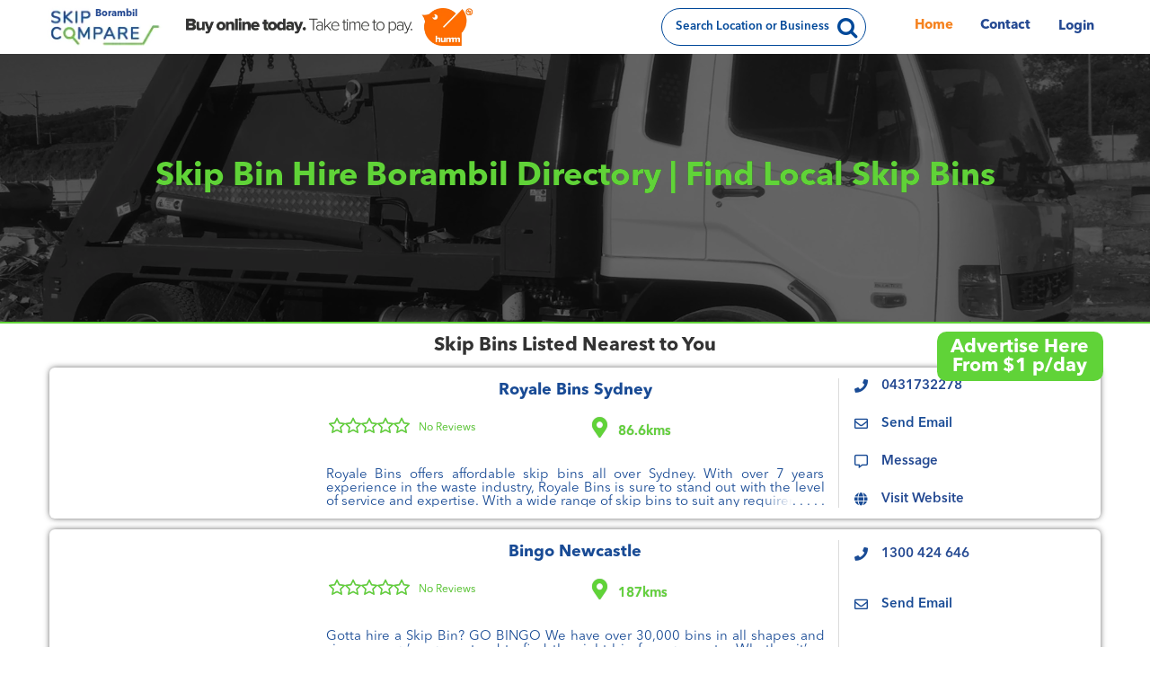

--- FILE ---
content_type: text/html; charset=UTF-8
request_url: https://skipcompare.com.au/nsw/skip-bin-hire-borambil
body_size: 13658
content:
<!DOCTYPE HTML><html xmlns="http://www.w3.org/1999/xhtml" lang="en-AU"><head><script>(function(w,d,s,l,i){w[l]=w[l]||[];w[l].push({'gtm.start':new Date().getTime(),event:'gtm.js'});var f=d.getElementsByTagName(s)[0],j=d.createElement(s),dl=l!='dataLayer'?'&l='+l:'';j.async=!0;j.src='https://www.googletagmanager.com/gtm.js?id='+i+dl;f.parentNode.insertBefore(j,f)})(window,document,'script','dataLayer','GTM-MSGXFFQ');</script><title>Skip Bin Hire Borambil NSW |  Directory [2026]</title><meta name="viewport" content="width=device-width, initial-scale=1.0, maximum-scale=2.0,user-scalable=1"/><meta name="HandheldFriendly" content="true"/><meta name="apple-touch-fullscreen" content="YES"><meta http-equiv="content-type" content="text/html;charset=utf-8"/><meta name="theme-color" content="#23408f"/><meta name="description" content="Compare Prices, Call or Click Direct for the closest Borambil Skip Bins, Simple Directory Listings, Read Reviews and Get Quotes. Save money on Skip Bin Hire! Royale Bins Sydney, Bingo Newcastle, Morisset Skip Bins , Skip The Tip Newcastle"/><meta name="keywords" content="Skip Bin Hire  Borambil, Skip Bin Hire, Business, Directory, Skip Bin Hire"/><meta name="author" content="Skip Bin Hire"/><meta name="ICBM" content="-28, 153.4"/><meta name="geo.placename" content="Skip Bin Hire"/><meta name="geo.position" content="-28;153.4"/><meta name="geo.region" content="AU"/><meta name="twitter:card" content="summary"/><meta name="twitter:site" content="@nearmewebcorp"/><meta name="twitter:title" content="Skip Bin Hire  Borambil"/><meta name="twitter:description" content="Compare Prices, Call or Click Direct for the closest Borambil Skip Bins, Simple Directory Listings, Read Reviews and Get Quotes. Save money on Skip Bin Hire!"/><meta name="twitter:image" content="https://skipcompare.com.au/images/ogimage.jpg"/><meta name="twitter:image:alt" content="Skip Bin Hire  Borambil"/><meta property="og:description" content="Compare Prices, Call or Click Direct for the closest Borambil Skip Bins, Simple Directory Listings, Read Reviews and Get Quotes. Save money on Skip Bin Hire!"/><meta property="og:site_name" content="Skip Bin Hire  Borambil"/><meta property="og:type" content="website"/><meta property="og:url" content="https://skipcompare.com.au/nsw/skip-bin-hire-borambil"/><meta property="og:title" content="Skip Bin Hire  Borambil"/><meta property="og:image" content="https://skipcompare.com.au/images/ogimage.jpg"/><meta property="og:image:secure_url" content="https://skipcompare.com.au/images/ogimage.jpg"/><meta property="og:image:type" content="image/jpeg"/><meta property="og:image:alt" content="Skip Bin Hire  Borambil"/><meta property="og:latitude" content="-28"/><meta property="og:longitude" content="153.4"/><meta property="og:street_address" content="89 Edinburgh Rd, Benowa"/><meta property="og:region" content="QLD"/><meta property="og:postal_code" content="4217"/><meta property="og:country_name" content="Australia"/><meta property="og:phone_number" content="0481 223 382"/><meta property="og:locale" content="en_AU"/><link rel="canonical" href="https://skipcompare.com.au/nsw/skip-bin-hire-borambil"/><link rel="apple-touch-icon" sizes="180x180" href="/apple-touch-icon.png"/><link rel="icon" type="image/x-icon" href="/favicon-c.ico"/><link rel="shortcut icon" href="/favicon-c.ico"/><link rel="manifest" href="/site.webmanifest"/><link rel="mask-icon" href="/safari-pinned-tab.svg" color="#23408f"/><link rel="stylesheet" type="text/css" href="/css/skipcompare.min.css"/><link rel="preload" as="image" href="/images/bg1.webp"/><link rel="preload" href="/fonts/fontawesome-webfont.woff2" as="font" type="font/woff2" crossorigin/><link rel="preload" href="/fonts/fa-solid-900.woff2" as="font" type="font/woff2" crossorigin/><link rel="preload" href="/fonts/fa-regular-400.woff2" as="font" type="font/woff2" crossorigin/><link rel="alternate" href="https://skipcompare.com.au/nsw/skip-bin-hire-borambil" hreflang="en-gb"/><link rel="alternate" href="https://skipcompare.com.au/nsw/skip-bin-hire-borambil" hreflang="en-au"/><link rel="alternate" href="https://skipcompare.com.au/nsw/skip-bin-hire-borambil" hreflang="x-default"/><style>.infoblock article li:before{content:'\f0AD'}</style></head><body><noscript><iframe src="https://www.googletagmanager.com/ns.html?id=GTM-MSGXFFQ" height="0" width="0" style="display:none;visibility:hidden"></iframe></noscript><div class="darken"></div><div class="alert"><div class="alertbox"><div class="alertmessage"><div></div></div><div class="alertbutton1"><span>Cancel</span></div><div class="alertbutton2"><span>OK</span></div><div class="alertbutton3"><span>OK</span></div></div></div><div class="popup"></div><div class="refresh"></div><header><div><div class="header"><div class="menubutton" tabindex="0"><span>Menu</span></div><div class="headerlogo"><a href="/" title="Home"><img src="[data-uri]" data-img="skipcompare-logo.png" data-webp="skipcompare-logo.webp" alt="Skip Bin Hire Logo"><span class="areaheader">Borambil</span></a><div class="hummlogo"></div></div><div class="searchbox"><label for="keysearch">Search Location or Business</label><input type="text" id="keysearch" aria-label="Search"><input type="text" id="newlocation" placeholder="Enter Location" aria-label="Enter Location" aria-labelledby="keysearch"><input type="text" id="search" placeholder="Enter Business Name" aria-label="Enter Business Name" aria-labelledby="keysearch"><div class="closesrch"></div><button></button></div><div class="headerbuttons"><div class="topmenu"><ul><li class="hidden reg"><a href="/register" class="advertisebutton" title="Register"><div></div>Add Your Business</a></li><li class="active"><a href="/" title="Home">Home</a></li><li class="hidden"><a href="/about" title="About">About</a></li><li class="hidden"><a href="/termsandconditions" title="Terms and Conditions">Our T&C's</a></li><li class="hidden"><a href="/privacypolicy" title="Privacy Policy">Our Privacy Policy</a></li><li class=""><a href="/contact" title="Contact">Contact</a></li><li class="login"><a href="/login" title="Login">Login</a></li></ul></div></div></div></div></header><div><div class="newlocation"><div></div><div id="newloclabel">A location is needed for accuracy</div><div class="closedialog"></div><div><input type="text" id="asklocation" placeholder="Please Enter Required Location" aria-label="Please Enter Required Location" aria-labelledby="newloclabel"></div></div></div><div class="main" id="main"><div><div class="banner banner4"><div class="row"><div class="main-title"><h1>Skip Bin Hire  Borambil Directory | Find Local Skip Bins</h1></div></div></div><div class="dirhead"><div><h2 class="align-center">Skip Bins Listed Nearest to You</h2></div></div><div class="fade"></div><div class="blocks" data-lat="-31.66" data-lng="150.3"><div><div class="regfloat"><a href="/register" class="advertisebutton" title="Register">Advertise Here<br>From $1 p/day</a></div><div class="companyblock one" id="22"><div><div class="company lazy" data-type="page" data-id="22" data-webp="/profileimages/22/logo.webp" data-img="/profileimages/22/logo.jpg" data-urn="royale-bins-sydney"><a href="/royale-bins-sydney" title="Royale Bins Sydney"></a></div><div class="companyname" data-type="page" data-id="22" data-urn="royale-bins-sydney"><div>Royale Bins Sydney</div></div><div class="distancestrip" data-type="page" data-id="22" data-urn="royale-bins-sydney"><div>86.6kms</div></div><div class="ratingblock" data-type="page" data-id="22" data-urn="royale-bins-sydney"><div class="rating"><div style="width:0;"></div><div></div></div><div class="ratingtext">No Reviews</div></div><div class="introtext" data-type="page" data-id="22" data-urn="royale-bins-sydney"><div>Royale Bins offers affordable skip bins all over Sydney.

With over 7 years experience in the waste industry, Royale Bins is sure to stand out with the level of service and expertise.

With a wide range of skip bins to suit any requirement. Our b</div></div><div class="contacticons"><div class="icon-phone" data-type="phone" data-id="22"><a href="tel://0431732278" title="Phone number">0431732278</a></div><div class="icon-email" data-type="email" data-id="22" data-name="Royale Bins Sydney">Send Email</div><div class="icon-message" data-type="message" data-id="22"><a href="sms://0431732278" title="Mobile number">Message</a></div><div class="icon-website" data-type="website" data-id="22"><a href="https://www.royalebins.com.au/" target="_blank" rel="noopener" title="Website">Visit Website</a></div></div></div><div class="separator"></div><script type="application/ld+json">{"@context":"http://schema.org","@type":"LocalBusiness","name":"Royale Bins Sydney","image":"https://skipcompare.com.au//profileimages/22/logo.jpg","address":{"@context":"http://schema.org","@type":"PostalAddress","streetAddress":"Narellan NSW 2567","addressLocality":"Narellan","addressRegion":"NSW","addressCountry":"AU"},"telephone":"0431732278","priceRange":"$$"}</script></div><div class="companyblock one" id="543"><div><div class="company lazy" data-type="page" data-id="543" data-webp="/profileimages/543/logo.webp" data-img="/profileimages/543/logo.png" data-urn="bingo-newcastle"><a href="/bingo-newcastle" title="Bingo Newcastle"></a></div><div class="companyname" data-type="page" data-id="543" data-urn="bingo-newcastle"><div>Bingo Newcastle</div></div><div class="distancestrip" data-type="page" data-id="543" data-urn="bingo-newcastle"><div>187kms</div></div><div class="ratingblock" data-type="page" data-id="543" data-urn="bingo-newcastle"><div class="rating"><div style="width:0;"></div><div></div></div><div class="ratingtext">No Reviews</div></div><div class="introtext" data-type="page" data-id="543" data-urn="bingo-newcastle"><div>Gotta hire a Skip Bin? GO BINGO

We have over 30,000 bins in all shapes and sizes, so you’re guaranteed to find the right bin for your waste. Whether it’s a small DIY or a demolition, we’ve got the bin for you. We have one of the largest truck flee</div></div><div class="contacticons"><div class="icon-phone" data-type="phone" data-id="543"><a href="tel://1300424646" title="Phone number">1300 424 646</a></div><div class="icon-email" data-type="email" data-id="543" data-name="Bingo Newcastle">Send Email</div><div class="icon-website" data-type="website" data-id="543"><a href="https://www.bingoindustries.com.au/" target="_blank" rel="noopener" title="Website">Visit Website</a></div></div></div><div class="separator"></div><script type="application/ld+json">{"@context":"http://schema.org","@type":"LocalBusiness","name":"Bingo Newcastle","image":"https://skipcompare.com.au//profileimages/543/logo.png","address":{"@context":"http://schema.org","@type":"PostalAddress","streetAddress":"29 Laverick Ave","addressLocality":"Tomago","addressRegion":"NSW","postalCode":"2144","addressCountry":"AU"},"telephone":"1300 424 646","priceRange":"$$"}</script></div><div class="companyblock one" id="465"><div><div class="company lazy" data-type="page" data-id="465" data-webp="/profileimages/465/logo.webp" data-img="/profileimages/465/logo.jpg" data-urn="morisset-skip-bins-"><a href="/morisset-skip-bins-" title="Morisset Skip Bins "></a></div><div class="companyname" data-type="page" data-id="465" data-urn="morisset-skip-bins-"><div>Morisset Skip Bins</div></div><div class="distancestrip" data-type="page" data-id="465" data-urn="morisset-skip-bins-"><div>191kms</div></div><div class="ratingblock" data-type="page" data-id="465" data-urn="morisset-skip-bins-"><div class="rating"><div style="width:0;"></div><div></div></div><div class="ratingtext">No Reviews</div></div><div class="introtext" data-type="page" data-id="465" data-urn="morisset-skip-bins-"><div>Domestic and commercial skip hire,we take a variety of waste types within Lake Macquarie Hunter and North Central coast.</div></div><div class="contacticons"><div class="icon-phone" data-type="phone" data-id="465"><a href="tel://024973708" title="Phone number">024973708</a></div><div class="icon-email" data-type="email" data-id="465" data-name="Morisset Skip Bins ">Send Email</div><div class="icon-message" data-type="message" data-id="465"><a href="sms://0416150805" title="Mobile number">Message</a></div><div class="icon-website" data-type="website" data-id="465"><a href="https://morissetskipbins.com.au/" target="_blank" rel="noopener" title="Website">Visit Website</a></div></div></div><div class="separator"></div><script type="application/ld+json">{"@context":"http://schema.org","@type":"LocalBusiness","name":"Morisset Skip Bins ","image":"https://skipcompare.com.au//profileimages/465/logo.jpg","address":{"@context":"http://schema.org","@type":"PostalAddress","streetAddress":"23 Currans Rd","addressLocality":"Cooranbong","addressRegion":"NSW","addressCountry":"AU"},"telephone":"024973708","priceRange":"$$"}</script></div><div class="companyblock one" id="464"><div><div class="company lazy" data-type="page" data-id="464" data-webp="/profileimages/464/logo.webp" data-img="/profileimages/464/logo.jpg" data-urn="skip-the-tip-newcastle"><a href="/skip-the-tip-newcastle" title="Skip The Tip Newcastle"></a></div><div class="companyname" data-type="page" data-id="464" data-urn="skip-the-tip-newcastle"><div>Skip The Tip Newcastle</div></div><div class="distancestrip" data-type="page" data-id="464" data-urn="skip-the-tip-newcastle"><div>200.7kms</div></div><div class="ratingblock" data-type="page" data-id="464" data-urn="skip-the-tip-newcastle"><div class="rating"><div style="width:0;"></div><div></div></div><div class="ratingtext">No Reviews</div></div><div class="introtext" data-type="page" data-id="464" data-urn="skip-the-tip-newcastle"><div>SKIP THE TIP and Derwin Waste has up to 8 trucks on the road 6 days a week in the Newcastle, Lake Macquarie, Hunter Valley, Port Stephens and Central Coast regions enabling us to provide you with a skip bins service second to none. 

Skip The Tip h</div></div><div class="contacticons"><div class="icon-phone" data-type="phone" data-id="464"><a href="tel://0414375375" title="Phone number">0414375375</a></div><div class="icon-email" data-type="email" data-id="464" data-name="Skip The Tip Newcastle">Send Email</div><div class="icon-message" data-type="message" data-id="464"><a href="sms://0414375375" title="Mobile number">Message</a></div><div class="icon-website" data-type="website" data-id="464"><a href="https://www.skipthetip.com/" target="_blank" rel="noopener" title="Website">Visit Website</a></div></div></div><div class="separator"></div><script type="application/ld+json">{"@context":"http://schema.org","@type":"LocalBusiness","name":"Skip The Tip Newcastle","image":"https://skipcompare.com.au//profileimages/464/logo.jpg","address":{"@context":"http://schema.org","@type":"PostalAddress","streetAddress":"56 Kalaroo Rd","addressLocality":"Redhead","addressRegion":"NSW","addressCountry":"AU"},"telephone":"0414375375","priceRange":"$$"}</script></div><div class="companyblock one" id="18"><div><div class="company lazy" data-type="page" data-id="18" data-webp="/profileimages/18/logo.webp" data-img="/profileimages/18/logo.jpg" data-urn="bins-express-sydney"><a href="/bins-express-sydney" title="Bins Express Sydney"></a></div><div class="companyname" data-type="page" data-id="18" data-urn="bins-express-sydney"><div>Bins Express Sydney</div></div><div class="distancestrip" data-type="page" data-id="18" data-urn="bins-express-sydney"><div>236.2kms</div></div><div class="ratingblock" data-type="page" data-id="18" data-urn="bins-express-sydney"><div class="rating"><div style="width:0;"></div><div></div></div><div class="ratingtext">No Reviews</div></div><div class="introtext" data-type="page" data-id="18" data-urn="bins-express-sydney"><div>At Bins Express we provide fast and affordable skip bin hire Sydney wide.

Our skip bins come in a variety of sizes from 2.5 cubic metres to 14 cubic metres.

We offer fast delivery and pick up so call us on 0409 103 103 !!

www.binsexpress.com</div></div><div class="contacticons"><div class="icon-phone" data-type="phone" data-id="18"><a href="tel://0409103103" title="Phone number">0409103103</a></div><div class="icon-email" data-type="email" data-id="18" data-name="Bins Express Sydney">Send Email</div><div class="icon-message" data-type="message" data-id="18"><a href="sms://0409103103" title="Mobile number">Message</a></div><div class="icon-website" data-type="website" data-id="18"><a href="http://www.binsexpress.com.au" target="_blank" rel="noopener" title="Website">Visit Website</a></div></div></div><div class="separator"></div><script type="application/ld+json">{"@context":"http://schema.org","@type":"LocalBusiness","name":"Bins Express Sydney","image":"https://skipcompare.com.au//profileimages/18/logo.jpg","address":{"@context":"http://schema.org","@type":"PostalAddress","streetAddress":"Kellyville NSW 2155","addressLocality":"Kellyville","addressRegion":"NSW","addressCountry":"AU"},"telephone":"0409103103","priceRange":"$$"}</script></div><div class="companyblock one" id="21"><div><div class="company lazy" data-type="page" data-id="21" data-webp="/profileimages/21/logo.webp" data-img="/profileimages/21/logo.png" data-urn="skip-bin-guys-sydney"><a href="/skip-bin-guys-sydney" title="Skip Bin Guys Sydney"></a></div><div class="companyname" data-type="page" data-id="21" data-urn="skip-bin-guys-sydney"><div>Skip Bin Guys Sydney</div></div><div class="distancestrip" data-type="page" data-id="21" data-urn="skip-bin-guys-sydney"><div>242.8kms</div></div><div class="ratingblock" data-type="page" data-id="21" data-urn="skip-bin-guys-sydney"><div class="rating"><div style="width:0;"></div><div></div></div><div class="ratingtext">No Reviews</div></div><div class="introtext" data-type="page" data-id="21" data-urn="skip-bin-guys-sydney"><div>Skip Bin hire is a waste management business based at Baulkham Hills. Skip Bin Guys are a small family orientated business that strives to meet the demands of businesses and families whilst respecting the needs and concerns for the environment, by us</div></div><div class="contacticons"><div class="icon-phone" data-type="phone" data-id="21"><a href="tel://0426267601" title="Phone number">0426267601</a></div><div class="icon-email" data-type="email" data-id="21" data-name="Skip Bin Guys Sydney">Send Email</div><div class="icon-message" data-type="message" data-id="21"><a href="sms://0426267601" title="Mobile number">Message</a></div><div class="icon-website" data-type="website" data-id="21"><a href="https://www.skipbinguys.com/" target="_blank" rel="noopener" title="Website">Visit Website</a></div></div></div><div class="separator"></div><script type="application/ld+json">{"@context":"http://schema.org","@type":"LocalBusiness","name":"Skip Bin Guys Sydney","image":"https://skipcompare.com.au//profileimages/21/logo.png","address":{"@context":"http://schema.org","@type":"PostalAddress","streetAddress":"Guildford NSW 2161","addressLocality":"baulkham Hills","addressRegion":"NSW","addressCountry":"AU"},"telephone":"0426267601","priceRange":"$$"}</script></div><div class="companyblock one" id="2"><div><div class="company lazy" data-type="page" data-id="2" data-webp="/profileimages/2/logo.webp" data-img="/profileimages/2/logo.jpg" data-urn="skip-corp-sydney"><a href="/skip-corp-sydney" title="Skip Corp Sydney"></a></div><div class="companyname" data-type="page" data-id="2" data-urn="skip-corp-sydney"><div>Skip Corp Sydney</div></div><div class="distancestrip" data-type="page" data-id="2" data-urn="skip-corp-sydney"><div>250.8kms</div></div><div class="ratingblock" data-type="page" data-id="2" data-urn="skip-corp-sydney"><div class="rating"><div style="width:0;"></div><div></div></div><div class="ratingtext">No Reviews</div></div><div class="introtext" data-type="page" data-id="2" data-urn="skip-corp-sydney"><div>Skipcorp is a local, family owned and operated business. We specialise in skip bin hire for commercial, industrial, domestic and garden waste in Sydney. We are fully insured for Public Liability and WorkCover.


We have skip bins ranging from 2m (</div></div><div class="contacticons"><div class="icon-phone" data-type="phone" data-id="2"><a href="tel://0423399122" title="Phone number">0423399122</a></div><div class="icon-email" data-type="email" data-id="2" data-name="Skip Corp Sydney">Send Email</div><div class="icon-message" data-type="message" data-id="2"><a href="sms://0423399122" title="Mobile number">Message</a></div><div class="icon-website" data-type="website" data-id="2"><a href="http://skipcorp.com.au" target="_blank" rel="noopener" title="Website">Visit Website</a></div></div></div><div class="separator"></div><script type="application/ld+json">{"@context":"http://schema.org","@type":"LocalBusiness","name":"Skip Corp Sydney","image":"https://skipcompare.com.au//profileimages/2/logo.jpg","address":{"@context":"http://schema.org","@type":"PostalAddress","streetAddress":"Merrylands NSW 2160","addressLocality":"Merrylands","addressRegion":"NSW","addressCountry":"AU"},"telephone":"0423399122","priceRange":"$$"}</script></div><div class="companyblock one" id="20"><div><div class="company lazy" data-type="page" data-id="20" data-webp="/profileimages/20/logo.webp" data-img="/profileimages/20/logo.jpg" data-urn="pro-skips-sydney"><a href="/pro-skips-sydney" title="Pro Skips Sydney"></a></div><div class="companyname" data-type="page" data-id="20" data-urn="pro-skips-sydney"><div>Pro Skips Sydney</div></div><div class="distancestrip" data-type="page" data-id="20" data-urn="pro-skips-sydney"><div>257.4kms</div></div><div class="ratingblock" data-type="page" data-id="20" data-urn="pro-skips-sydney"><div class="rating"><div style="width:0;"></div><div></div></div><div class="ratingtext">No Reviews</div></div><div class="introtext" data-type="page" data-id="20" data-urn="pro-skips-sydney"><div>At Pro Skips Australia we’re dedicated to creating a cleaner tomorrow by providing clean, efficient and environmentally friendly solutions to managing your waste.

Whether you’re renovating, relocating or simply have a lot of rubbish to unload, we</div></div><div class="contacticons"><div class="icon-phone" data-type="phone" data-id="20"><a href="tel://1800776754" title="Phone number">1800776754</a></div><div class="icon-email" data-type="email" data-id="20" data-name="Pro Skips Sydney">Send Email</div><div class="icon-website" data-type="website" data-id="20"><a href="https://proskipsaustralia.com.au" target="_blank" rel="noopener" title="Website">Visit Website</a></div></div></div><div class="separator"></div><script type="application/ld+json">{"@context":"http://schema.org","@type":"LocalBusiness","name":"Pro Skips Sydney","image":"https://skipcompare.com.au//profileimages/20/logo.jpg","address":{"@context":"http://schema.org","@type":"PostalAddress","streetAddress":"Strathfield NSW 2135","addressLocality":"Strathfield","addressRegion":"NSW","addressCountry":"AU"},"telephone":"1800776754","priceRange":"$$"}</script></div><div class="companyblock one" id="548"><div><div class="company lazy" data-type="page" data-id="548" data-webp="/profileimages/548/logo.webp" data-img="/profileimages/548/logo.png" data-urn="the-incredible-benefits-of-utilizing-skip-bin-services-in-sydney--nsw"><a href="/the-incredible-benefits-of-utilizing-skip-bin-services-in-sydney--nsw" title="The Incredible Benefits of Utilizing Skip Bin Services in Sydney, NSW"></a></div><div class="companyname" data-type="page" data-id="548" data-urn="the-incredible-benefits-of-utilizing-skip-bin-services-in-sydney--nsw"><div>The Incredible Benefits of Utilizing Skip Bin Services in Sydney, NSW</div></div><div class="distancestrip" data-type="page" data-id="548" data-urn="the-incredible-benefits-of-utilizing-skip-bin-services-in-sydney--nsw"><div>259.7kms</div></div><div class="ratingblock" data-type="page" data-id="548" data-urn="the-incredible-benefits-of-utilizing-skip-bin-services-in-sydney--nsw"><div class="rating"><div style="width:0;"></div><div></div></div><div class="ratingtext">No Reviews</div></div><div class="introtext" data-type="page" data-id="548" data-urn="the-incredible-benefits-of-utilizing-skip-bin-services-in-sydney--nsw"><div>In the rapidly developing city of Sydney, NSW, managing waste generated from diverse activities has become a pressing concern for many households and businesses. Seeking solutions to this persistent problem in their immediate vicinity, many are turni</div></div><div class="contacticons"><div class="icon-phone" data-type="phone" data-id="548"><a href="tel://1300701701" title="Phone number">1300701701</a></div><div class="icon-email" data-type="email" data-id="548" data-name="The Incredible Benefits of Utilizing Skip Bin Services in Sydney, NSW">Send Email</div><div class="icon-website" data-type="website" data-id="548"><a href="https://www.7skipbins.com.au/" target="_blank" rel="noopener" title="Website">Visit Website</a></div></div></div><div class="separator"></div><script type="application/ld+json">{"@context":"http://schema.org","@type":"LocalBusiness","name":"The Incredible Benefits of Utilizing Skip Bin Services in Sydney, NSW","image":"https://skipcompare.com.au//profileimages/548/logo.png","address":{"@context":"http://schema.org","@type":"PostalAddress","streetAddress":"56 Rosedale Ave","addressLocality":"Greenacre","addressRegion":"NSW","addressCountry":"AU"},"telephone":"1300701701","priceRange":"$$"}</script></div><div class="companyblock one" id="448"><div><div class="company lazy" data-type="page" data-id="448" data-webp="/profileimages/448/logo.webp" data-img="/profileimages/448/logo.jpg" data-urn="just-skip-bins-sydney"><a href="/just-skip-bins-sydney" title="Just Skip Bins Sydney"></a></div><div class="companyname" data-type="page" data-id="448" data-urn="just-skip-bins-sydney"><div>Just Skip Bins Sydney</div></div><div class="distancestrip" data-type="page" data-id="448" data-urn="just-skip-bins-sydney"><div>260.1kms</div></div><div class="ratingblock" data-type="page" data-id="448" data-urn="just-skip-bins-sydney"><div class="rating"><div style="width:0;"></div><div></div></div><div class="ratingtext">No Reviews</div></div><div class="introtext" data-type="page" data-id="448" data-urn="just-skip-bins-sydney"><div>Just Skip Bins provides domestic, commercial and industrial skip bins to most suburbs in Sydney NSW Australia.</div></div><div class="contacticons"><div class="icon-phone" data-type="phone" data-id="448"><a href="tel://1800626388" title="Phone number">1800626388</a></div><div class="icon-email" data-type="email" data-id="448" data-name="Just Skip Bins Sydney">Send Email</div><div class="icon-website" data-type="website" data-id="448"><a href="https://justskipbins.com.au/" target="_blank" rel="noopener" title="Website">Visit Website</a></div></div></div><div class="separator"></div><script type="application/ld+json">{"@context":"http://schema.org","@type":"LocalBusiness","name":"Just Skip Bins Sydney","image":"https://skipcompare.com.au//profileimages/448/logo.jpg","address":{"@context":"http://schema.org","@type":"PostalAddress","streetAddress":"Sydney","addressLocality":"Sydney","addressRegion":"NSW","addressCountry":"AU"},"telephone":"1800626388","priceRange":"$$"}</script></div><div class="more"><button id="morebutton" class="light" data-group="22,543,465,464,18,21,2,20,548,448" data-lat="-31.66" data-lng="150.3" data-search="%">Show More</button></div></div></div><section class="find-bins"><div class="container"><div class="col-md-12 skip-bin-slider"><h2>Skip Bin Size Quick Reference Guide</h2><div id="bin-sizes" class="owl-carousel owl-theme owl-loaded owl-drag"><div class="owl-stage-outer"><div class="owl-stage" style="transform:translate3d(-1926.4px,0px,0px);transition:all .25s ease 0s;width:5539px;"><div class="owl-item cloned" style="width:230.8px;margin-right:10px;"><div class="item skipbins"><div class="text-content"><img class="img-responsive" data-img="10_cubic_metres_skip_bin_no_door.jpg" data-webp="10_cubic_metres_skip_bin_no_door.webp" src="[data-uri]" alt="10m skip"><h4>10m<sup>3</sup> Skip</h4><p>10 trailers or <br>40 wheelie bins</p></div></div></div><div class="owl-item cloned" style="width:230.8px;margin-right:10px;"><div class="item bbins"><div class="text-content"><img class="img-responsive" data-img="12_cubic_metres_hook_lift_bin.jpg" data-webp="12_cubic_metres_hook_lift_bin.webp" src="[data-uri]" alt="12m skip"><h4>12m<sup>3</sup> Skip</h4><p>12 trailers or <br>48 wheelie bins</p></div></div></div><div class="owl-item cloned" style="width:230.8px;margin-right:10px;"><div class="item bbins"><div class="text-content"><img class="img-responsive" data-img="15_cubic_metres_hook_lift_bin.jpg" data-webp="15_cubic_metres_hook_lift_bin.webp" src="[data-uri]" alt="15m skip"><h4>15m<sup>3</sup> Skip</h4><p>15 trailers or <br>60 wheelie bins</p></div></div></div><div class="owl-item cloned" style="width:230.8px;margin-right:10px;"><div class="item bbins"><div class="text-content"><img class="img-responsive" data-img="20_cubic_metres_hook_lift_bin.jpg" data-webp="20_cubic_metres_hook_lift_bin.webp" src="[data-uri]" alt="20m skip"><h4>20m<sup>3</sup> Skip</h4><p>20 trailers or <br>80 wheelie bins</p></div></div></div><div class="owl-item cloned" style="width:230.8px;margin-right:10px;"><div class="item bbins"><div class="text-content"><img class="img-responsive" data-img="25_cubic_metres_hook_lift_bin.jpg" data-webp="25_cubic_metres_hook_lift_bin.webp" src="[data-uri]" alt="25m skip"><h4>25m<sup>3</sup> Skip</h4><p>25 trailers or <br>100 wheelie bins</p></div></div></div><div class="owl-item cloned" style="width:230.8px;margin-right:10px;"><div class="item bbins"><div class="text-content"><img class="img-responsive" data-img="30_cubic_metres_hook_lift_bin.jpg" data-webp="30_cubic_metres_hook_lift_bin.webp" src="[data-uri]" alt="30m skip"><h4>30m<sup>3</sup> Skip</h4><p>30 trailers or <br>120 wheelie bins</p></div></div></div><div class="owl-item" style="width:230.8px;margin-right:10px;"><div class="item skipbins"><div class="text-content"><img class="img-responsive" data-img="2_cubic_metres_skip_bin_no_door.jpg" data-webp="2_cubic_metres_skip_bin_no_door.webp" src="[data-uri]" alt="2m skip"><h4>2m<sup>3</sup> Skip</h4><p>2 trailers or <br>8 wheelie bins</p></div></div></div><div class="owl-item" style="width:230.8px;margin-right:10px;"><div class="item skipbins"><div class="text-content"><img class="img-responsive" data-img="3_cubic_metres_skip_bin_no_door.jpg" data-webp="3_cubic_metres_skip_bin_no_door.webp" src="[data-uri]" alt="3m skip"><h4>3m<sup>3</sup> Skip</h4><p>3 trailers or <br>12 wheelie bins</p></div></div></div><div class="owl-item active" style="width:230.8px;margin-right:10px;"><div class="item skipbins"><div class="text-content"><img class="img-responsive" data-img="4_cubic_metres_skip_bin_no_door.jpg" data-webp="4_cubic_metres_skip_bin_no_door.webp" src="[data-uri]" alt="4m skip"><h4>4m<sup>3</sup> Skip</h4><p>4 trailers or <br>16 wheelie bins</p></div></div></div><div class="owl-item active" style="width:230.8px;margin-right:10px;"><div class="item skipbins"><div class="text-content"><img class="img-responsive" data-img="6_cubic_metres_skip_bin_no_door.jpg" data-webp="6_cubic_metres_skip_bin_no_door.webp" src="[data-uri]" alt="6m skip"><h4>6m<sup>3</sup> Skip</h4><p>6 trailers or <br>24 wheelie bins</p></div></div></div><div class="owl-item active" style="width:230.8px;margin-right:10px;"><div class="item skipbins"><div class="text-content"><img class="img-responsive" data-img="8_cubic_metres_skip_bin_no_door.jpg" data-webp="8_cubic_metres_skip_bin_no_door.webp" src="[data-uri]" alt="8m skip"><h4>8m<sup>3</sup> Skip</h4><p>8 trailers or <br>32 wheelie bins</p></div></div></div><div class="owl-item active" style="width:230.8px;margin-right:10px;"><div class="item skipbins"><div class="text-content"><img class="img-responsive" data-img="10_cubic_metres_skip_bin_no_door.jpg" data-webp="10_cubic_metres_skip_bin_no_door.webp" src="[data-uri]" alt="10m skip"><h4>10m<sup>3</sup> Skip</h4><p>10 trailers or <br>40 wheelie bins</p></div></div></div><div class="owl-item active" style="width:230.8px;margin-right:10px;"><div class="item bbins"><div class="text-content"><img class="img-responsive" data-img="12_cubic_metres_hook_lift_bin.jpg" data-webp="12_cubic_metres_hook_lift_bin.webp" src="[data-uri]" alt="12m skip"><h4>12m<sup>3</sup> Skip</h4><p>12 trailers or <br>48 wheelie bins</p></div></div></div><div class="owl-item" style="width:230.8px;margin-right:10px;"><div class="item bbins"><div class="text-content"><img class="img-responsive" data-img="15_cubic_metres_hook_lift_bin.jpg" data-webp="15_cubic_metres_hook_lift_bin.webp" src="[data-uri]" alt="15m skip"><h4>15m<sup>3</sup> Skip</h4><p>15 trailers or <br>60 wheelie bins</p></div></div></div><div class="owl-item" style="width:230.8px;margin-right:10px;"><div class="item bbins"><div class="text-content"><img class="img-responsive" data-img="20_cubic_metres_hook_lift_bin.jpg" data-webp="20_cubic_metres_hook_lift_bin.webp" src="[data-uri]" alt="20m skip"><h4>20m<sup>3</sup> Skip</h4><p>20 trailers or <br>80 wheelie bins</p></div></div></div><div class="owl-item" style="width:230.8px;margin-right:10px;"><div class="item bbins"><div class="text-content"><img class="img-responsive" data-img="25_cubic_metres_hook_lift_bin.jpg" data-webp="25_cubic_metres_hook_lift_bin.webp" src="[data-uri]" alt="25m skip"><h4>25m<sup>3</sup> Skip</h4><p>25 trailers or <br>100 wheelie bins</p></div></div></div><div class="owl-item" style="width:230.8px;margin-right:10px;"><div class="item bbins"><div class="text-content"><img class="img-responsive" data-img="30_cubic_metres_hook_lift_bin.jpg" data-webp="30_cubic_metres_hook_lift_bin.webp" src="[data-uri]" alt="30m skip"><h4>30m<sup>3</sup> Skip</h4><p>30 trailers or <br>120 wheelie bins</p></div></div></div><div class="owl-item cloned" style="width:230.8px;margin-right:10px;"><div class="item skipbins"><div class="text-content"><img class="img-responsive" data-img="2_cubic_metres_skip_bin_no_door.jpg" data-webp="2_cubic_metres_skip_bin_no_door.webp" src="[data-uri]" alt="2m skip"><h4>2m<sup>3</sup> Skip</h4><p>2 trailers or <br>8 wheelie bins</p></div></div></div><div class="owl-item cloned" style="width:230.8px;margin-right:10px;"><div class="item skipbins"><div class="text-content"><img class="img-responsive" data-img="3_cubic_metres_skip_bin_no_door.jpg" data-webp="3_cubic_metres_skip_bin_no_door.webp" src="[data-uri]" alt="3m skip"><h4>3m<sup>3</sup> Skip</h4><p>3 trailers or <br>12 wheelie bins</p></div></div></div><div class="owl-item cloned" style="width:230.8px;margin-right:10px;"><div class="item skipbins"><div class="text-content"><img class="img-responsive" data-img="4_cubic_metres_skip_bin_no_door.jpg" data-webp="4_cubic_metres_skip_bin_no_door.webp" src="[data-uri]" alt="4m skip"><h4>4m<sup>3</sup> Skip</h4><p>4 trailers or <br>16 wheelie bins</p></div></div></div><div class="owl-item cloned" style="width:230.8px;margin-right:10px;"><div class="item skipbins"><div class="text-content"><img class="img-responsive" data-img="6_cubic_metres_skip_bin_no_door.jpg" data-webp="6_cubic_metres_skip_bin_no_door.webp" src="[data-uri]" alt="6m skip"><h4>6m<sup>3</sup> Skip</h4><p>6 trailers or <br>24 wheelie bins</p></div></div></div><div class="owl-item cloned" style="width:230.8px;margin-right:10px;"><div class="item skipbins"><div class="text-content"><img class="img-responsive" data-img="8_cubic_metres_skip_bin_no_door.jpg" data-webp="8_cubic_metres_skip_bin_no_door.webp" src="[data-uri]" alt="8m skip"><h4>8m<sup>3</sup> Skip</h4><p>8 trailers or <br>32 wheelie bins</p></div></div></div><div class="owl-item cloned" style="width:230.8px;margin-right:10px;"><div class="item skipbins"><div class="text-content"><img class="img-responsive" data-img="10_cubic_metres_skip_bin_no_door.jpg" data-webp="10_cubic_metres_skip_bin_no_door.webp" src="[data-uri]" alt="10m skip"><h4>10m<sup>3</sup> Skip</h4><p>10 trailers or <br>40 wheelie bins</p></div></div></div></div></div><div class="owl-nav disabled"><div class="owl-prev">prev</div><div class="owl-next">next</div></div><div class="owl-dots disabled"></div></div><div class="align-center more"><a class="btn btn-rounded btn-green" href="/binsizes">Waste Volume Calculator</a></div></div></div></section><section class="section-style1 align-left bin-type"><div class="container"><div class="row"><h2>Skip Bin Types</h2><div class="faqimages"><figure><img data-img="Skip-Bag.png" data-webp="Skip-Bag.webp" src="[data-uri]" alt="Skip Bag"><figcaption>Skip Bag</figcaption></figure><figure><img data-img="Skip-Trailer.png" data-webp="Skip-Trailer.webp" src="[data-uri]" alt="Skip Trailer"><figcaption>Skip Trailer</figcaption></figure><figure><img data-img="Skip-Bin.png" data-webp="Skip-Bin.webp" src="[data-uri]" alt="Skip Bin"><figcaption>Skip Bin</figcaption></figure><figure><img data-img="Builders-Bin.png" data-webp="Builders-Bin.webp" src="[data-uri]" alt="Builders Bin"><figcaption>Builders Bin</figcaption></figure><figure><img data-img="Bulk-Bin.png" data-webp="Bulk-Bin.webp" src="[data-uri]" alt="Bulk Bin"><figcaption>Bulk Bin</figcaption></figure></div></div></div></section><section class="services section-style1 padding60 new-latter"><div class="container align-left"><div class="row"><div class="col-md-12"><h2>Find a Local Skip Bin Hire Contractor in  Borambil</h2><p>There are many cheap skip bin hire companies servicing the  Borambil area, the professional operators who are environmentally responsible you will find on Skipcompare.</p><p>All the Top  Aussie Skip Bin Hire Businesses Advertise Here on skipcompare.net.au – call your closest suppliers of skip bins direct and save.</p><p>Waste disposal costs are increasing in  Borambil, so companies hiring skip bins need to use best practice methods for their operations to maintain reasonable profit margins.</p><p>Skipcompare target these professional operators to advertise on our website in  Borambil because they adhere to a higher standard of environmentally friendly recycling and disposal.</p><p>Skip bin prices are price based on the cubic meterage of a particular size; so naturally 2 cubic metre skip bins are cheaper than 6 cubic metre skip bins.</p><p>If you want a skip bin for heavy waste in  Borambil, it will attract a higher price as waste is disposed on a calculation of weight; so, If your waste contains soil, brick, concrete, tiles or rubble of any sort will cost more than light general waste.</p><p>The range of bin types you can hire in  Borambil includes Skip Bags, Skip Trailers, Skip Bins, Builders Bins as well as Bulk Bins for light waste. The bin sizes available in  Borambil start at 1 cubic metre through to 35 cubic metres.</p><p>Your skip hire charge will include drop off and pickup of your skip bin and disposal of the content of your skip bin.</p><p>The local council for the  Borambil area may require a permit to place skip bins on public property such as roads and nature strips, please check with the skip bin hire company you order with for more information.</p></div></div></div></section><section class="skipcompare-goal"><div class="container"><div class="col-md-3 col-sm-12"><div class="icon-w-desc"><img data-img="save-time.png" data-webp="save-time.webp" src="[data-uri]" alt="Save Time"><h4>Save Time</h4><p>Search &amp; Book Your Bin at the Best Price in Minutes!</p></div></div><div class="col-md-3 col-sm-12"><div class="icon-w-desc"><img data-img="Compare-Multiple-Contractors.png" data-webp="Compare-Multiple-Contractors.webp" src="[data-uri]" alt="multiple conctractors"><h4>Compare Multiple Contractors</h4><p>Compare a wide range of skips and waste contractors all in the one spot.</p></div></div><div class="col-md-3 col-sm-12"><div class="icon-w-desc"><img data-img="Australian-Owned-_-Operated.png" data-webp="Australian-Owned-_-Operated.webp" src="[data-uri]" alt="Australian Owned &amp; Operated"><h4>Australian Owned &amp; Operated</h4><p>We are a proud Australian business operating from the Gold Coast.</p></div></div><div class="col-md-3 col-sm-12"><div class="icon-w-desc"><img data-img="Same-Day-Delivery.png" data-webp="Same-Day-Delivery.webp" src="[data-uri]" alt="Same Day  Delivery"><h4>Same Day Delivery</h4><p>Book before midday and get same day delivery in most cities.</p></div></div></div></section><section class="skipcompare points"><div class="container"><div class="col-sm-12 align-center"><h3 class="clr-green">Take the Hassle out of Searching Multiple Websites for the Right Price</h3></div><div class="row"><div class="col-md-10 col-md-offset-1 col-sm-12 col-sm-offset-0"><ul class="e-points"><li class="col-md-6 col-sm-12"><p>Order skip bins from multiple suppliers in one place, no matter where your job is.</p></li><li class="col-md-6 col-sm-12"><p>Skip Compare is the first genuine nationwide skip bin hire comparison website.</p></li><li class="col-md-6 col-sm-12"><p>We offer the absolute best in online booking for skip bin hire & waste management services.</p></li><li class="col-md-6 col-sm-12"><p>Our owners and key staff have over 90 years of experience in skip bin hire, we take pride in being your number one partner for all your waste management needs.</p></li><li class="col-md-6 col-sm-12"><p>Our professional, easy-to-use skip bin hire website and booking system offers you the best value in Australian skip bins prices, based on most of the suppliers in your local area, whilst being completely secure.</p></li><li class="col-md-6 col-sm-12"><p>We work to make your online skip bin hire experience quick and easy, while helping you find skip bins that best fit your specific requirements.</p></li><li class="col-md-6 col-sm-12"><p>You save a lot of time and effort in by searching, comparing costs, and ordering online instead of making the trip to your local waste disposal site, or talking to different waste contractors.</p></li><li class="col-md-6 col-sm-12"><p>If you are in the process of having a spring clean, renovating, or taking on a building project soon, there are many huge benefits in using the services of a Skip Compare for your skip bin hire needs.</p></li><li class="col-md-6 col-sm-12"><p>Hiring skip bins from one of the many different skip bin hire companies on Skip Compare is one of the best ways to help save the environment by discarding of your waste or unwanted items in a professionally managed way.</p></li><li class="col-md-6 col-sm-12"><p>Nothing beats the safety of having a large skip bin delivered to your door to place all your waste items in.</p></li></ul></div></div></div></section><section class="skipcompare-how-it-work"><div class="container"><div class="col-sm-12 align-center"><h2 class="title">How It Works</h2><p>3 easy steps.</p></div><div class="steps how"><div class="col-md-4 col-sm-12"><div class="icon-w-desc"><img data-img="search.jpg" data-webp="search.webp" src="[data-uri]" alt="search"><h4>Search</h4><p>Enter your location, hire term and waste type then search.</p></div></div><div class="col-md-4 col-sm-12"><div class="icon-w-desc"><img data-img="compare.jpg" data-webp="compare.webp" src="[data-uri]" alt="compare "><h4>Compare</h4><p>Choose the right skip bin from over 100 skip bin hire businesses.</p></div></div><div class="col-md-4 col-sm-12"><div class="icon-w-desc"><img data-img="step-3.jpg" data-webp="step-3.webp" src="[data-uri]" alt="book"><h4>Book</h4><p>Select the skip bin you want, book and pay securely for the best price in minutes.</p></div></div></div></div></section><section class="video no-padding"><div class="container"><div class="row"><div class="col-md-12 align-center"><iframe
  width="100%"
  height="100%"
  src="https://www.youtube.com/embed/mFmXNbdqoak"
  srcdoc='<style>*{padding:0;margin:0;overflow:hidden}html,body{height:100%}img,span{position:absolute;width:100%;top:0;bottom:0;margin:auto}span{height:1.5em;text-align:center;font:48px/1.5 sans-serif;color:white;text-shadow:0 0 0.5em black}</style><a href=https://www.youtube.com/embed/mFmXNbdqoak?autoplay=1><img data-img="hqdefault.jpg" data-webp="hqdefault.webp" src="/images/hqdefault.jpg" alt="Skip Compare"><span>▶</span></a>'
  frameborder="0"
  allow="accelerometer; autoplay; encrypted-media; gyroscope; picture-in-picture"
  allowfullscreen
 title="The Dark Knight Rises: What Went Wrong? – Wisecrack Edition"
></iframe></div></div></div></section><section class="skipcompare-see-result"><div class="container"><div class="col-sm-12 align-center"><h2 class="title">Helping People Compare and Book</h2><p>Saving Australians save time.</p></div><div class="steps result"><div class="col-md-3 col-sm-6 col-xs-12 counter"><p>Over</p><h2 class="clr-green count" style="padding-bottom:0;margin:6px 0 3px 0;line-height:32px;">587</h2><p>Satisfied Clients</p></div><div class="col-md-3 col-sm-6 col-xs-12 counter"><p>Over</p><h2 class="clr-green count" style="padding-bottom:0;margin:6px 0 3px 0;line-height:32px;">2892</h2><p>Skips Booked</p></div><div class="col-md-3 col-sm-6 col-xs-12 counter"><p>Over</p><h2 class="clr-green count" style="padding-bottom:0;margin:6px 0 3px 0;line-height:32px;">250</h2><p>Waste Contractors</p></div><div class="col-md-3 col-sm-6 col-xs-12 counter"><p>Over</p><h2 class="clr-green count" style="padding-bottom:0;margin:6px 0 3px 0;line-height:32px;">2600</h2><p>Suburbs Services</p></div></div></div></section><section class="skipcompare-for"><div class="row"><div><h2>Are you a waste contractor?</h2></div><div><h3>Get More COD<br>Orders Australia Wide</h3></div><div class="more-info"><a class="btn btn-rounded btn-green" title="more" href="https://www.skipcompare.com.au/customer/account/create/for/vendor">LEARN MORE</a></div></div></section><section class="howitwork" style="padding-bottom:0;"><div class="container"><div class="post-list-wrapper blog-widget-recent"><h2 class="title align-center">Latest Posts</h2><br><ul class="post-list clearfix"><li class="col-md-6 post-holder post-holder-8"><div class="post-header"><div class="f-image"><a href="https://www.skipcompare.com.au/blog/post/bringing-circular-economy-to-tasmania/" title="Bringing Circular Economy to Tasmania"><img data-img="economy-to-tasmania.jpg" data-webp="economy-to-tasmania.webp" src="[data-uri]" alt="Bringing Circular Economy to Tasmania"></a></div><div class="post-info clear"><div class="item post-posed-date"><span class="value">September 20, 2019</span></div><div class="post-title-holder clearfix"><div class="post-title">Bringing Circular Economy to Tasmania</div><div class="post-text-hld clearfix">Bringing Circular Economy to Tasmania
The Tasmanian Waste &amp; Resource Recovery Forum is back and this year, it’s expected to...</div><a class="post-item-link btn btn-green btn-small" href="https://www.skipcompare.com.au/blog/post/bringing-circular-economy-to-tasmania/">Read More</a></div></div></div></li><li class="col-md-6 post-holder post-holder-6"><div class="post-header"><div class="f-image"></div><div class="post-info clear"><div class="item post-posed-date"><span class="value">September 19, 2019</span></div><div class="post-title-holder clearfix"><div class="post-title">Statement on Indonesia shipping back waste</div><div class="post-text-hld clearfix">Statement on Indonesia shipping back waste
In response to reports in the Sydney Morning Herald and The Age today of Indonesia’s...</div></div></div></div></li></ul></div></div></section><section class="new-latter"><div class="container"><div class="widget block block-static-block"><div class="left"><h3>NEWSLETTER</h3><p>Be the first to know about the latest news and updates.</p></div><div class="content"><form class="form subscribe" novalidate="novalidate" action="https://www.skipcompare.com.au/newsletter/subscriber/new/" method="post" id="newsletter-validate-detail"><div class="field newsletter"><div class="control"><input name="email" type="email" id="newsletter" placeholder="Enter your email address" data-validate="{required:true, 'validate-email':true}" onchange="jQuery('.captcha').slideDown(100);"><button class="action subscribe" title="Subscribe" type="submit">Subscribe</button></div></div></form></div></div></div></section><div class="contact-section"><div class="container"><h3>Get in Touch</h3><div class="address" itemscope="" itemtype="http://schema.org/LocalBusiness"><div class="col-md-12"><div class="col-md-4 col-sm-4"><i class="fa fa-map-marker" aria-hidden="true"></i><h5 itemprop="name">Skip Compare Pty Ltd.</h5><p itemprop="address" itemscope="" itemtype="http://schema.org/PostalAddress"><span itemprop="streetAddress">258 Goldmine Road</span><span itemprop="addressLocality">Ormeau</span><br><span itemprop="addressRegion">QLD</span><span itemprop="postalCode">4208</span><meta itemprop="addressCountry" content="AUS"></p></div><div class="col-md-4 col-sm-4"><i class="fa fa-envelope" aria-hidden="true"></i><h5>Email</h5><p itemprop="email"><a href="/cdn-cgi/l/email-protection" class="__cf_email__" data-cfemail="4920272f26093a2220392a262439283b2c672a262467283c">[email&#160;protected]</a></p><meta itemprop="image" content="/images/location.jpg"><meta itemprop="priceRange" content="$100 - $1000"></div><div class="col-md-4 col-sm-4"><i class="fa fa-phone" aria-hidden="true"></i><h5>Phone Number</h5><p itemprop="telephone">1300 311 678</p><p itemprop="telephone">Phone number is for Administration Purposes only, we don’t do phone bookings</p><meta itemprop="latitude" content="-27.760830"><meta itemprop="longitude" content="153.263977"></div></div></div></div></div><div class="col-md-9"><div class="col-md-8 col-sm-12"><div class="f-icon"><div><h5>Proud Members of the WMAA</h5><img class="footer-o-logo" data-img="WMAA-Logo.jpg" data-webp="WMAA-Logo.webp" src="[data-uri]" alt="WCRA" width="300" height="115"></div><img class="footer-o-logo" data-img="Clean_Up_Aust_Day_Logo.png" data-webp="Clean_Up_Aust_Day_Logo.webp" src="[data-uri]" alt="Clean Up Aust Day"><img class="footer-o-logo" data-img="Planet_Ark_Logo.png" data-webp="Planet_Ark_Logo.webp" src="[data-uri]" alt="Planet Ark"><img data-img="logo-stripe.png" data-webp="logo-stripe.webp" src="[data-uri]" alt="Same Day Delivery"></div></div><div class="col-md-12"><p></p><p><b>Compare Skips. Residential, Commercial, Builders and&nbsp;&amp; Industrial Skips and Schedule Pickup.</b></p><p class="footer-bottom-text">&nbsp;Mini Skip Bins, Skip Bags, Trailer Skips&nbsp;of all sizes. Skip Bins Gold Coast, Brisbane , Sydney, Perth, Canberra, Melbourne, Adelaide, Hobart &amp; Darwin. We Serve Australia wide</p><p></p><p></p><p></p><div class="widget block block-static-block"><div class="content-wrapper footer-bottom-text"><p><span style="font-size:small;">Australia's First and Only&nbsp;Skip&nbsp;Bin Hire&nbsp;Comparison&nbsp;website, Search Multiple Waste Suppliers,Compare&nbsp;Service Quality and Bin Prices, Book Within Minutes.</span></p></div></div></div><h3 class="center">Popular Locations</h3><div class="providerblock"><div><div class=""><a href="/skip-bin-hire-adelaide" title="Adelaide">Adelaide</a></div><div class=""><a href="/skip-bin-hire-albury-wodonga" title="Albury-Wodonga">Albury-Wodonga</a></div><div class=""><a href="/skip-bin-hire-ballarat" title="Ballarat">Ballarat</a></div><div class=""><a href="/skip-bin-hire-bendigo" title="Bendigo">Bendigo</a></div><div class=""><a href="/skip-bin-hire-brisbane" title="Brisbane">Brisbane</a></div><div class=""><a href="/skip-bin-hire-bunbury" title="Bunbury">Bunbury</a></div><div class=""><a href="/skip-bin-hire-bundaberg" title="Bundaberg">Bundaberg</a></div><div class=""><a href="/skip-bin-hire-cairns" title="Cairns">Cairns</a></div><div class=""><a href="/skip-bin-hire-canberra" title="Canberra">Canberra</a></div><div class=""><a href="/skip-bin-hire-central-coast" title="Central Coast">Central Coast</a></div><div class=""><a href="/skip-bin-hire-coffs-harbour" title="Coffs Harbour">Coffs Harbour</a></div><div class=""><a href="/skip-bin-hire-darwin" title="Darwin">Darwin</a></div><div class=""><a href="/skip-bin-hire-geelong" title="Geelong">Geelong</a></div><div class=""><a href="/skip-bin-hire-gold-coast" title="Gold Coast">Gold Coast</a></div><div class=""><a href="/skip-bin-hire-hervey-bay" title="Hervey Bay">Hervey Bay</a></div><div class=""><a href="/skip-bin-hire-hobart" title="Hobart">Hobart</a></div><div class=""><a href="/skip-bin-hire-launceston" title="Launceston">Launceston</a></div><div class=""><a href="/skip-bin-hire-mackay" title="Mackay">Mackay</a></div><div class=""><a href="/skip-bin-hire-melbourne" title="Melbourne">Melbourne</a></div><div class=""><a href="/skip-bin-hire-mildura-wentworth" title="Mildura-Wentworth">Mildura-Wentworth</a></div><div class=""><a href="/skip-bin-hire-newcastle" title="Newcastle">Newcastle</a></div><div class=""><a href="/skip-bin-hire-perth" title="Perth">Perth</a></div><div class=""><a href="/skip-bin-hire-port-macquarie" title="Port Macquarie">Port Macquarie</a></div><div class=""><a href="/skip-bin-hire-rockhampton" title="Rockhampton">Rockhampton</a></div><div class=""><a href="/skip-bin-hire-shepparton-mooroopna" title="Shepparton-Mooroopna">Shepparton-Mooroopna</a></div><div class=""><a href="/skip-bin-hire-sunshine-coast" title="Sunshine Coast">Sunshine Coast</a></div><div class=""><a href="/skip-bin-hire-sydney" title="Sydney">Sydney</a></div><div class=""><a href="/skip-bin-hire-tamworth" title="Tamworth">Tamworth</a></div><div class=""><a href="/skip-bin-hire-toowoomba" title="Toowoomba">Toowoomba</a></div><div class=""><a href="/skip-bin-hire-townsville" title="Townsville">Townsville</a></div><div class=""><a href="/skip-bin-hire-wagga-wagga" title="Wagga Wagga">Wagga Wagga</a></div><div class=""><a href="/skip-bin-hire-wollongong" title="Wollongong">Wollongong</a></div></div></div></div><script data-cfasync="false" src="/cdn-cgi/scripts/5c5dd728/cloudflare-static/email-decode.min.js"></script><script type="application/ld+json">{"@context":"https://schema.org","@type":"LocalBusiness","@id":"https://skipcompare.com.au","name":"Skip Bin Hire","description":"Skip Bin Hire  Borambil - Compare Prices, Call or Click Direct for the closest$desc_area Skip Bins, Simple Directory Listings, Read Reviews and Get Quotes. Save money on Skip Bin Hire!","url":"https://skipcompare.com.au","telephone":"1300 032 861","email":"info@skipcompare.com.au","logo":"https://skipcompare.com.au/images/logo-gr-bl-full.png","priceRange":"$$$","image":["https://skipcompare.com.au/images/logo-gr-bl-full.png"],"address":{"@type":"PostalAddress","streetAddress":"89 Edinburgh Road","addressLocality":"Benowa","addressRegion":"QLD","postalCode":"4217","addressCountry":"AU"},"location":{"@type":"Place","address":{"@type":"PostalAddress","addressLocality":"Benowa","addressRegion":"QLD","postalCode":"4217","addressCountry":"AU"},"name":"Benowa"},"areaServed":"AU","geo":{"@type":"GeoCoordinates","latitude":-31.66,"longitude":150.3},"openingHoursSpecification":[{"@type":"OpeningHoursSpecification","dayOfWeek":["Monday","Tuesday","Wednesday","Thursday","Friday"],"opens":"09:30","closes":"17:00"}],"sameAs":["https://www.facebook.com/nearmewebcorp","https://www.twitter.com/nearmewebcorp"],"aggregateRating":{"@context":"http://schema.org","@type":"AggregateRating","ratingValue":"5.0","bestRating":"5","worstRating":"5","reviewCount":"6","ratingCount":"6"}}</script><script id="aggregate-rating-schema" type="application/ld+json">{"@context":"http://schema.org","@type":"Product","name":"Skip Bin Hire Advertiser","image":"https://skipcompare.com.au/images/logo-gr-bl-full.png","description":"Skip Bin Hire  Borambil - Advertising plans","sku":"Skp -pln","mpn":"Skp -pln","brand":{"@context":"http://schema.org","@type":"Organization","@id":"https://skipcompare.com.au","name":"Skip Bin Hire","image":"https://skipcompare.com.au/images/logo-gr-bl-full.png","sameAs":["https://www.facebook.com/nearmewebcorp","https://www.twitter.com/nearmewebcorp","https://www.instagram.com//"],"url":"https://skipcompare.com.au","areaServed":{"@context":"http://schema.org","@type":"Place","name":"Australia"},"contactPoint":{"@context":"http://schema.org","@type":"ContactPoint","areaServed":"au","contactType":"customer service","telephone":"0481 223 382"},"location":{"@context":"http://schema.org","@type":"PostalAddress","name":"Australia","telephone":"0481 223 382"},"logo":{"@context":"http://schema.org","@type":"ImageObject","url":"https://skipcompare.com.au/images/logo-gr-bl-full.png"}},"offers":[{"@type":"Offer","name":"Advertiser annual plan 1","url":"https://skipcompare.com.au/register","sku":"Skp -pln1a","mpn":"Skp -pln1a","price":30.00,"priceCurrency":"AUD","priceValidUntil":"2020-12-31","availability":"InStock"},{"@type":"Offer","name":"Advertiser annual plan 2","url":"https://skipcompare.com.au/register","sku":"Skp -pln2a","mpn":"Skp -pln2a","price":60.00,"priceCurrency":"AUD","priceValidUntil":"2020-12-31","availability":"InStock"},{"@type":"Offer","name":"Advertiser annual plan 3","url":"https://skipcompare.com.au/register","sku":"Skp -pln3a","mpn":"Skp -pln3a","price":90.00,"priceCurrency":"AUD","priceValidUntil":"2020-12-31","availability":"InStock"},{"@type":"Offer","name":"Advertiser monthly plan 1","url":"https://skipcompare.com.au/register","sku":"Skp -pln1m","mpn":"Skp -pln1m","price":5.00,"priceCurrency":"AUD","priceValidUntil":"2020-12-31","availability":"InStock"},{"@type":"Offer","name":"Advertiser monthly plan 2","url":"https://skipcompare.com.au/register","sku":"Skp -pln2m","mpn":"Skp -pln2m","price":10.00,"priceCurrency":"AUD","priceValidUntil":"2020-12-31","availability":"InStock"},{"@type":"Offer","name":"Advertiser monthly plan 3","url":"https://skipcompare.com.au/register","sku":"Skp -pln3m","mpn":"Skp -pln3m","price":15.00,"priceCurrency":"AUD","priceValidUntil":"2020-12-31","availability":"InStock"}],"review":[{"@context":"https://schema.org","@type":"Review","dateCreated":"2020-07-29T09:12:00.0000000+10:00","reviewBody":"Amazing, never new this existed. Didn't even realize any of these were near me.","author":{"@context":"https://schema.org","@type":"Person","name":"Chloe N"},"reviewRating":{"@context":"https://schema.org","@type":"Rating","ratingValue":5,"worstRating":5,"bestRating":5}}],"aggregateRating":{"@context":"http://schema.org","@type":"AggregateRating","ratingValue":"5.0","bestRating":5,"worstRating":5,"reviewCount":6,"ratingCount":6}}</script><style>.webp .banner3{background-image:url(/images/bg3.webp)}.no-webp .banner3{background-image:url(/images/bg3.jpg)}@media screen and (max-width:1280px){.webp .banner3{background-image:url(/images/bg3-1280.webp)}.no-webp .banner3{background-image:url(/images/bg3-1280.jpg)}}@media screen and (max-width:1000px){.webp .banner3{background-image:url(/images/bg3-1000.webp)}.no-webp .banner3{background-image:url(/images/bg3-1000.jpg)}}@media screen and (max-width:800px){.webp .banner3{background-image:url(/images/bg3-800.webp)}.no-webp .banner3{background-image:url(/images/bg3-800.jpg)}}@media screen and (max-width:640px){.webp .banner3{background-image:url(/images/bg3-640.webp)}.no-webp .banner3{background-image:url(/images/bg3-640.jpg)}}@media screen and (max-width:480px){.webp .banner3{background-image:url(/images/bg3-480.webp)}.no-webp .banner3{background-image:url(/images/bg3-480.jpg)}}@media screen and (max-width:320px){.webp .banner3{background-image:url(/images/bg3-320.webp)}.no-webp .banner3{background-image:url(/images/bg3-320.jpg)}}</style></div></div><footer><div class="footer"><div class="footerlinks"><nav class="footermenu"><a class="active" href="/" title="Home">Home</a><a href="/about" title="About">About</a><a href="/faq" title="FAQ">FAQ</a><a href="/Skip-Compare-Council-List-With-Links.pdf" target="_blank" title="Council Bin Information">Council Bin Permit Information</a><a href="/termsandconditions" title="Terms and Conditions">Terms & Conditions</a><a href="/privacypolicy" title="Privacy Policy">Privacy Policy</a><a href="/register" title="Register">Add Your Business</a><a href="/login" title="Login">Login</a><a href="/contact" title="Contact">Contact</a></nav></div></div><div class="footerbar"><div class="footersocial"></div><div class="version">v2.31</div><div id="scrollerWrapper"><div class="providerlist"><a href="/providers" title="Provider List">Full Provider List</a>&nbsp;|&nbsp;<a href="/locations" title="Other Loctions">Other Locations</a></div></div><div>&copy; 2020 skipcompare.com.au</div></div><form id="emailcontact"><div class="emailform"><div class="closedialog"></div><div><h2 class="center">Send Email</h2><input type="hidden" id="userid" name="userid"><div class="input"><label for="contactname">Full Name</label><input type="text" id="contactname" name="name" placeholder="Full Name*" required></div><div class="input"><label for="contactnumber">Phone Number</label><input type="tel" id="contactnumber" name="contactnumber" placeholder="Phone Number"></div><div class="input"><label for="contactemail">Email</label><input type="email" id="contactemail" name="email" placeholder="Email*" required></div><div class="input"><label for="contactcomments">Briefly describe the nature of your query</label><textarea id="contactcomments" name="contactcomments" placeholder="Briefly describe the nature of your query*" required></textarea></div><span>* Mandatory fields</span><input type="submit" class="submit" name="submit" id="send" value="Send" aria-label="Send"></div></div></form><div id="recaptchabadge"></div></footer><script src="/js/jquery-3.5.1.min.js"></script><script src="/js/jquery-ui.min.js"></script><script src="/js/jquery.validate.min.js"></script><script src="/js/modernizr-custom.min.js"></script><script src="https://maps.googleapis.com/maps/api/js?key=AIzaSyBvLZHRqgAvxRhcx8EOAoxYF8or-3mkruI&libraries=places"></script><script src="/js/jquery.geocomplete.min.js"></script><script src="/js/site.min.js"></script><script>document.addEventListener("DOMContentLoaded",function(){var lazyloadImages;if("IntersectionObserver"in window){lazyloadImages=document.querySelectorAll(".lazy");var imageObserver=new IntersectionObserver(function(entries,observer){entries.forEach(function(entry){if(entry.isIntersecting){if(entry.target.classList.contains('company')){if(Modernizr.webp){entry.target.style.backgroundImage='url('+entry.target.getAttribute('data-webp')+')'}else{entry.target.style.backgroundImage='url('+entry.target.getAttribute('data-img')+')'}}var image=entry.target;image.classList.remove("lazy");imageObserver.unobserve(image)}})});lazyloadImages.forEach(function(image){imageObserver.observe(image)})}else{var lazyloadThrottleTimeout;lazyloadImages=document.querySelectorAll(".lazy");function lazyload(){if(lazyloadThrottleTimeout){clearTimeout(lazyloadThrottleTimeout)}lazyloadThrottleTimeout=setTimeout(function(){var scrollTop=window.pageYOffset;lazyloadImages.forEach(function(img){if(img.offsetTop<(window.innerHeight+scrollTop)){img.src=img.dataset.src;img.classList.remove('lazy')}});if(lazyloadImages.length==0){document.removeEventListener("scroll",lazyload);window.removeEventListener("resize",lazyload);window.removeEventListener("orientationChange",lazyload)}},20)}document.addEventListener("scroll",lazyload);window.addEventListener("resize",lazyload);window.addEventListener("orientationChange",lazyload)}});var loading=!1;var morebutton=document.getElementById('morebutton');var end=0;var totalitems=$('.blocks>div').find('.companyblock').length;if(morebutton)end=morebutton.offsetTop;$(window).scroll(function(){morebutton=document.getElementById('morebutton');if(morebutton){if(morebutton)end=morebutton.offsetTop;var viewEnd=$(window).scrollTop()+$(window).height();if(viewEnd>end){if(!loading&&totalitems<20){morebutton.remove();loading=!0;morebutton.classList.add('busy');map={};map.latitude=morebutton.dataset.lat;map.longitude=morebutton.dataset.lng;map.group=morebutton.dataset.group;map.search=morebutton.dataset.search;if(morebutton.dataset.keysearch&&morebutton.dataset.keysearch!=='')map.keysearch=morebutton.dataset.keysearch;refreshItems(map)}}}});</script><script>function onRecaptchaLoadCallback(){var clientId=grecaptcha.render('recaptchabadge',{sitekey:'6LeJ-a8UAAAAAMzAD5w1dTrQoL90bLFfiibGF1eR',badge:'bottomleft',size:'invisible'});grecaptcha.ready(function(){grecaptcha.execute(clientId,{action:'contact'}).then(function(token){var recaptchaResponse=document.getElementById('recaptchaResponse');recaptchaResponse.value=token})})}jQuery(document).ready(function(){$('#newlocation, #asklocation').geocomplete({country:'AUS',type:["subpremise","address","locality","administrative_area_level_1","postal_code","neighborhood"]}).bind("geocode:result",function(event,result){$('#newlocation').val(result.formatted_address.split(',')[0]);var latitude=result.geometry.location.lat();var longitude=result.geometry.location.lng();var position={};position.coords={};position.coords.latitude=latitude;position.coords.longitude=longitude;setPosition(position);$('#locality').css({'text-transform':'none'})});$('#deliverylocation').geocomplete({details:".quoteform",detailsAttribute:"id",country:'AUS',type:["subpremise","address","locality","administrative_area_level_1","postal_code","neighborhood"]}).bind("geocode:result",function(event,result){$('#deliverylocation').css({'text-transform':'none'})});$('form input, form textarea').focus(function(){if(typeof loadedRecaptcha!='undefined'){return}jQuery.getScript("https://www.google.com/recaptcha/api.js?onload=onRecaptchaLoadCallback&render=explicit").done(function(script,textStatus){if(typeof grecaptcha!=="undefined"){grecaptcha.ready(function(){var siteKey='6LeJ-a8UAAAAAMzAD5w1dTrQoL90bLFfiibGF1eR';setTimeout(function(){grecaptcha.render('recaptchabadge',{sitekey:siteKey})},1000)})}loadedRecaptcha=!0})})});</script><script>Modernizr.on('webp',function(result){let images=document.querySelectorAll('img');for(let image of images){basepath='/images/';if(image.parentElement.classList.contains('team-image'))basepath='';if(image.parentElement.classList.contains('profilemainimg')||image.parentElement.classList.contains('company'))basepath='/profileimages/';if(image.parentElement.classList.contains('promo'))basepath='/images/';if(result){if(image.getAttribute('data-webp')){image.src=basepath+image.getAttribute('data-webp')}else if(image.getAttribute('data-img')){image.src=basepath+image.getAttribute('data-img')}}else{if(image.getAttribute('data-img')){image.src=basepath+image.getAttribute('data-img')}}}});</script><script>jQuery(document).ready(function(){if(isiDevice()){}});function isiDevice(){return((navigator.platform.indexOf("iPad")!=-1)||(navigator.platform.indexOf("iPhone")!=-1)||(navigator.platform.indexOf("iPod")!=-1))}</script></body></html>

--- FILE ---
content_type: text/plain
request_url: https://www.google-analytics.com/j/collect?v=1&_v=j102&a=274788283&t=pageview&_s=1&dl=https%3A%2F%2Fskipcompare.com.au%2Fnsw%2Fskip-bin-hire-borambil&ul=en-us%40posix&dt=Skip%20Bin%20Hire%20Borambil%20NSW%20%7C%20Directory%20%5B2026%5D&sr=1280x720&vp=1280x720&_u=YEBAAEABAAAAACAAI~&jid=440331507&gjid=409383460&cid=922581169.1769901620&tid=UA-125645849-1&_gid=2066794896.1769901620&_r=1&_slc=1&gtm=45He61r1n81MSGXFFQv813448467za200zd813448467&gcd=13l3l3l3l1l1&dma=0&tag_exp=103116026~103200004~104527906~104528501~104684208~104684211~115938466~115938468~116185181~116185182~116988315~117041587&z=1847958065
body_size: -451
content:
2,cG-B6K7X049Z0